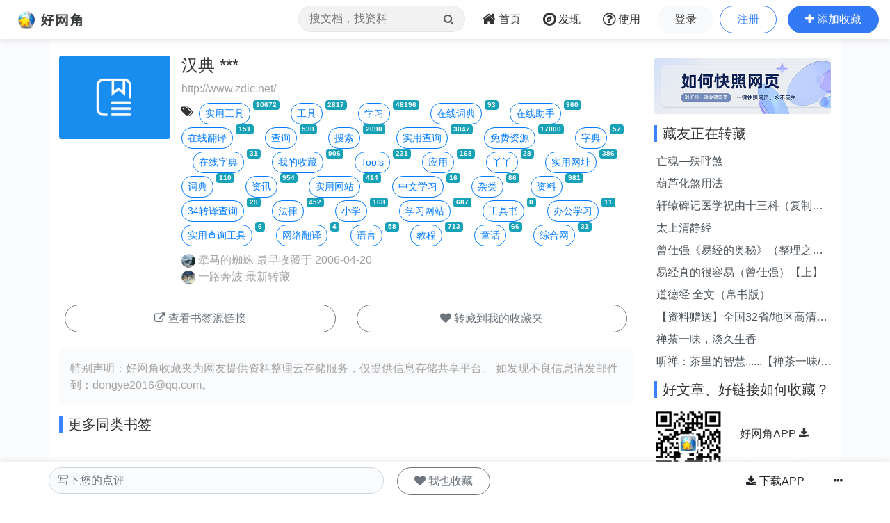

--- FILE ---
content_type: text/html;charset=UTF-8
request_url: https://www.wang1314.com/urlinfo/39667.html
body_size: 5156
content:























<!DOCTYPE HTML>
<html>
<head>
<meta http-equiv="Content-Type" content="text/html; charset=utf-8" />
<title>
汉典*** - 书签收藏 - 好网角云收藏
</title>
<meta name="viewport" content="width=device-width,initial-scale=1.0,maximum-scale=1.0,user-scalable=0,viewport-fit=cover" />
<meta name="applicable-device" content="pc,mobile">
<link href="https://www.wang1314.net/assets/plugins/bootstrap/4.6.1/css/bootstrap.min.css" type="text/css" rel="stylesheet" />
<link href="https://www.wang1314.net/assets/fonts/font-awesome/4.7.0/css/font-awesome.min.css" type="text/css" rel="stylesheet" />
<link href="https://www.wang1314.net/assets/web/css/fav.v5.css?v=2023122902" type="text/css" rel="stylesheet" />
<link href="https://www.wang1314.net/assets/web/css/bs4.pop.css?v=2" type="text/css" rel="stylesheet" />
<script src="https://www.wang1314.net/assets/plugins/jquery/3.2.1/jquery.min.js" type="text/javascript"></script>
<script src="https://www.wang1314.net/assets/plugins/popper.js/1.15.0/popper.min.js" type="text/javascript"></script>
<script src="https://www.wang1314.net/assets/plugins/bootstrap/4.6.1/js/bootstrap.min.js" type="text/javascript"></script>
<script src="https://www.wang1314.net/assets/web/js/bs4.pop.js" type="text/javascript"></script>
<script src="/assets/web/js/base.js?v=2022120901" type="text/javascript"></script>
<script src="/assets/web/js/user.js?v=2022120901" type="text/javascript"></script>

<style>
.fav-js-list li{margin-top:0px !important}
.fav-js-list .ex_info3{
	display:none;
}
.fav-js-list .li_img{width:5rem;margin-top:.4rem;margin-left:0px;margin-right:.2rem;}
.fav-js-list .li_img_l{width:5rem;margin-top:.4rem;margin-left:0px;margin-right:.2rem;}
.fav-js-list .favShow{
	display:block !important;
	height:auto !important;
}
</style>
</head>
<body>
  


<div id="navbar-top" class="top-w navbar navbar-expand-md navbar-light">
	<a class="navbar-brand logo" href="/"></a>
	
	<button id="menuBtn" class="navbar-toggler" type="button" data-toggle="collapse" data-target="#navbarMenu">
		<div class="box" id="menuBox">
		    <svg width="20" height="18" viewBox="0 0 100 100"
		         xmlns="http://www.w3.org/2000/svg">
		        <path d="M0, 5 Q50, 5 100, 5"></path>
		        <path d="M0, 50 Q55, 50 100, 50"></path>
		        <path d="M0, 95 Q50, 95 100, 95"></path>
		    </svg>
		</div>
	</button>
	<div class="collapse navbar-collapse justify-content-end" id="navbarMenu">
		<ul class="navbar-nav">
			<li class="nav-item ml-0 d-none d-md-block">
				<div class="top-nav-search">
					<form name="favSearchForm" id="favSearchForm" action="/search">
						<input type="text" name="word" id="word" autocomplete="off" class="form-control word" placeholder="搜文档，找资料"">
						<button class="btn" id="searchSubmit" type="submit"><i class="fa fa-search"></i></button>
					</form>
					<ul class="keywordsli" id="keywordsli" style="height: auto; display: none;"></ul>
				</div>
			</li>
			<li class="nav-item">
				<a id="menu1" class="nav-link" href="/"><span class="fa fa-home fa-lg pr-1"></span><span class="d-none d-lg-inline-block">首页</span><span class="d-md-none">首页</span></a>
			</li>
			<li class="nav-item">
				<a id="menu2" class="nav-link" href="/explore"><span class="fa fa-compass fa-lg pr-1"></span><span class="d-none d-lg-inline-block">发现</span><span class="d-md-none">发现</span></a>
			</li>
			<li class="nav-item d-none d-lg-block">
				<a id="menu3" class="nav-link" href="/help"><span class="fa fa-question-circle-o fa-lg pr-1"></span><span class="d-none d-lg-inline-block">使用</span><span class="d-md-none">使用</span></a>
			</li>
			<li class="nav-item d-md-none tUserBtn1">
				<a class="nav-link" href="/login">登录</a>
			</li>
			<li class="nav-item d-md-none tUserBtn2">
				<a class="nav-link" href="/register">注册</a>
			</li>
			<li class="nav-item d-none d-md-block tUserBtn">
				<a href="/login" class="btn btn-1 btn-y" role="button">登录</a>
				<a href="/register" class="btn btn-2 btn-y ml-1" role="button">注册</a>
			</li>
			<li class="nav-item d-md-none">
				<a class="nav-link" href="/about">关于我们</a>
			</li>
			<li class="nav-item d-none d-md-block">
				<a href="javascript:addFav()" class="btn btn-3 btn-y addFavBtn" role="button"><span class="fa fa-plus"></span><span class="d-none d-lg-inline-block pl-1">添加收藏</span></a>
			</li>
		</ul>
	</div>
</div>

<script type="text/javascript">
let topMenuBox1314 = document.querySelector("#menuBox");
let topMenuBtn1314 = document.querySelector("#menuBtn");
let topBarMexu1314 = document.querySelector("#navbarMenu");
if (topMenuBtn1314)
{
	topMenuBtn1314.addEventListener("click",function(){
	    if( topBarMexu1314.classList.contains("show")){
	    	topMenuBox1314.classList.remove("active");
	    }else{
	    	topMenuBox1314.classList.add("active");
	    }
	});
}
</script>

<div class="modal fade" id="modal_win">
  <div class="modal-dialog">
    <div class="modal-content">
      <div class="modal-header">
        <h4 class="modal-title"></h4>
        <button type="button" class="close" data-dismiss="modal">&times;</button>
      </div>
      <div class="modal-body">
      </div>
      <div class="modal-footer">
        <button type="button" class="btn btn-secondary" data-dismiss="modal">关闭</button>
        <button id="modal_submit" name="modal_submit" type="button" class="btn btn-primary">确定</button>
      </div>
 
    </div>
  </div>
</div>

  
  <div class="container-fluid p-0" style="background-color: #fafbfd;">
	<div class="container" style="background-color: #fff;">
	    <div class="row topConent">
	      <div class="col-md-9 mt-1">
	      	<div id="content" style="min-height:200px;">
	      		
	      		<div class="media mt-1">
				  <img src="/assets/web/images/url.png" alt="John Doe" class="rounded d-none d-md-block mr-3" style="width:10rem;">
				  <div class="media-body">
				  	
				  	<h4 class="line2 color1 line2">汉典 ***</h4>
				  	
				    
				    <p class="ex_info1 forOther2 mb-1 line2">
				    http://www.zdic.net/
				    </p>
				   
				    <p class="ex_info2 mb-2">
					<span data-toggle="tooltip" data-placement="top" class="fa fa-tags mr-2 mt-1" data-original-title="标签"></span><a class="btn btn-outline-primary btn-sm btn-yuan mt-1" href="/tag/2401.html">实用工具</a><span class="badge badge-info ml-1 smallfont vertical-top">10672</span>&nbsp;&nbsp;&nbsp;&nbsp;<a class="btn btn-outline-primary btn-sm btn-yuan mt-1" href="/tag/1412.html">工具</a><span class="badge badge-info ml-1 smallfont vertical-top">2817</span>&nbsp;&nbsp;&nbsp;&nbsp;<a class="btn btn-outline-primary btn-sm btn-yuan mt-1" href="/tag/3030.html">学习</a><span class="badge badge-info ml-1 smallfont vertical-top">48196</span>&nbsp;&nbsp;&nbsp;&nbsp;<a class="btn btn-outline-primary btn-sm btn-yuan mt-1" href="/tag/3321.html">在线词典</a><span class="badge badge-info ml-1 smallfont vertical-top">93</span>&nbsp;&nbsp;&nbsp;&nbsp;<a class="btn btn-outline-primary btn-sm btn-yuan mt-1" href="/tag/3347.html">在线助手</a><span class="badge badge-info ml-1 smallfont vertical-top">360</span>&nbsp;&nbsp;&nbsp;&nbsp;<a class="btn btn-outline-primary btn-sm btn-yuan mt-1" href="/tag/3327.html">在线翻译</a><span class="badge badge-info ml-1 smallfont vertical-top">151</span>&nbsp;&nbsp;&nbsp;&nbsp;<a class="btn btn-outline-primary btn-sm btn-yuan mt-1" href="/tag/1003.html">查询</a><span class="badge badge-info ml-1 smallfont vertical-top">530</span>&nbsp;&nbsp;&nbsp;&nbsp;<a class="btn btn-outline-primary btn-sm btn-yuan mt-1" href="/tag/2531.html">搜索</a><span class="badge badge-info ml-1 smallfont vertical-top">2090</span>&nbsp;&nbsp;&nbsp;&nbsp;<a class="btn btn-outline-primary btn-sm btn-yuan mt-1" href="/tag/2400.html">实用查询</a><span class="badge badge-info ml-1 smallfont vertical-top">3047</span>&nbsp;&nbsp;&nbsp;&nbsp;<a class="btn btn-outline-primary btn-sm btn-yuan mt-1" href="/tag/2054.html">免费资源</a><span class="badge badge-info ml-1 smallfont vertical-top">17000</span>&nbsp;&nbsp;&nbsp;&nbsp;<a class="btn btn-outline-primary btn-sm btn-yuan mt-1" href="/tag/9318.html">字典</a><span class="badge badge-info ml-1 smallfont vertical-top">57</span>&nbsp;&nbsp;&nbsp;&nbsp;<a class="btn btn-outline-primary btn-sm btn-yuan mt-1" href="/tag/3930.html">在线字典</a><span class="badge badge-info ml-1 smallfont vertical-top">31</span>&nbsp;&nbsp;&nbsp;&nbsp;<a class="btn btn-outline-primary btn-sm btn-yuan mt-1" href="/tag/2838.html">我的收藏</a><span class="badge badge-info ml-1 smallfont vertical-top">906</span>&nbsp;&nbsp;&nbsp;&nbsp;<a class="btn btn-outline-primary btn-sm btn-yuan mt-1" href="/tag/744.html">Tools</a><span class="badge badge-info ml-1 smallfont vertical-top">231</span>&nbsp;&nbsp;&nbsp;&nbsp;<a class="btn btn-outline-primary btn-sm btn-yuan mt-1" href="/tag/4049.html">应用</a><span class="badge badge-info ml-1 smallfont vertical-top">168</span>&nbsp;&nbsp;&nbsp;&nbsp;<a class="btn btn-outline-primary btn-sm btn-yuan mt-1" href="/tag/7478.html">丫丫</a><span class="badge badge-info ml-1 smallfont vertical-top">28</span>&nbsp;&nbsp;&nbsp;&nbsp;<a class="btn btn-outline-primary btn-sm btn-yuan mt-1" href="/tag/2410.html">实用网址</a><span class="badge badge-info ml-1 smallfont vertical-top">386</span>&nbsp;&nbsp;&nbsp;&nbsp;<a class="btn btn-outline-primary btn-sm btn-yuan mt-1" href="/tag/4397.html">词典</a><span class="badge badge-info ml-1 smallfont vertical-top">110</span>&nbsp;&nbsp;&nbsp;&nbsp;<a class="btn btn-outline-primary btn-sm btn-yuan mt-1" href="/tag/3491.html">资讯</a><span class="badge badge-info ml-1 smallfont vertical-top">954</span>&nbsp;&nbsp;&nbsp;&nbsp;<a class="btn btn-outline-primary btn-sm btn-yuan mt-1" href="/tag/6619.html">实用网站</a><span class="badge badge-info ml-1 smallfont vertical-top">414</span>&nbsp;&nbsp;&nbsp;&nbsp;<a class="btn btn-outline-primary btn-sm btn-yuan mt-1" href="/tag/5291.html">中文学习</a><span class="badge badge-info ml-1 smallfont vertical-top">16</span>&nbsp;&nbsp;&nbsp;&nbsp;<a class="btn btn-outline-primary btn-sm btn-yuan mt-1" href="/tag/3312.html">杂类</a><span class="badge badge-info ml-1 smallfont vertical-top">86</span>&nbsp;&nbsp;&nbsp;&nbsp;<a class="btn btn-outline-primary btn-sm btn-yuan mt-1" href="/tag/3484.html">资料</a><span class="badge badge-info ml-1 smallfont vertical-top">981</span>&nbsp;&nbsp;&nbsp;&nbsp;<a class="btn btn-outline-primary btn-sm btn-yuan mt-1" href="/tag/22155.html">34转译查询</a><span class="badge badge-info ml-1 smallfont vertical-top">29</span>&nbsp;&nbsp;&nbsp;&nbsp;<a class="btn btn-outline-primary btn-sm btn-yuan mt-1" href="/tag/1289.html">法律</a><span class="badge badge-info ml-1 smallfont vertical-top">452</span>&nbsp;&nbsp;&nbsp;&nbsp;<a class="btn btn-outline-primary btn-sm btn-yuan mt-1" href="/tag/2955.html">小学</a><span class="badge badge-info ml-1 smallfont vertical-top">168</span>&nbsp;&nbsp;&nbsp;&nbsp;<a class="btn btn-outline-primary btn-sm btn-yuan mt-1" href="/tag/3051.html">学习网站</a><span class="badge badge-info ml-1 smallfont vertical-top">687</span>&nbsp;&nbsp;&nbsp;&nbsp;<a class="btn btn-outline-primary btn-sm btn-yuan mt-1" href="/tag/22344.html">工具书</a><span class="badge badge-info ml-1 smallfont vertical-top">8</span>&nbsp;&nbsp;&nbsp;&nbsp;<a class="btn btn-outline-primary btn-sm btn-yuan mt-1" href="/tag/8103.html">办公学习</a><span class="badge badge-info ml-1 smallfont vertical-top">11</span>&nbsp;&nbsp;&nbsp;&nbsp;<a class="btn btn-outline-primary btn-sm btn-yuan mt-1" href="/tag/18603.html">实用查询工具</a><span class="badge badge-info ml-1 smallfont vertical-top">6</span>&nbsp;&nbsp;&nbsp;&nbsp;<a class="btn btn-outline-primary btn-sm btn-yuan mt-1" href="/tag/26702.html">网络翻译</a><span class="badge badge-info ml-1 smallfont vertical-top">4</span>&nbsp;&nbsp;&nbsp;&nbsp;<a class="btn btn-outline-primary btn-sm btn-yuan mt-1" href="/tag/5670.html">语言</a><span class="badge badge-info ml-1 smallfont vertical-top">58</span>&nbsp;&nbsp;&nbsp;&nbsp;<a class="btn btn-outline-primary btn-sm btn-yuan mt-1" href="/tag/1716.html">教程</a><span class="badge badge-info ml-1 smallfont vertical-top">713</span>&nbsp;&nbsp;&nbsp;&nbsp;<a class="btn btn-outline-primary btn-sm btn-yuan mt-1" href="/tag/2595.html">童话</a><span class="badge badge-info ml-1 smallfont vertical-top">66</span>&nbsp;&nbsp;&nbsp;&nbsp;<a class="btn btn-outline-primary btn-sm btn-yuan mt-1" href="/tag/3522.html">综合网</a><span class="badge badge-info ml-1 smallfont vertical-top">31</span>&nbsp;&nbsp;&nbsp;&nbsp;
					</p>
				    
				    
				    <p class="ex_info3 forOther2">
				    <a href="/user/chendboy.html">
				    <img class="rounded-circle" src="/upload/usersface/100000/1_1718422159917_s_20.jpg" /> 牵马的蜘蛛</a> 最早收藏于  2006-04-20
					
					<br />
					<a href="/user/qq_1750815947DA988FBE3A1AAE6A3F3B0C.html"><img class="rounded-circle" src="/upload/usersface/500000/417989_1705015791016_s_20.jpg" /> 一路奔波</a> 最新转藏
					
				    </p>
				  </div>
				</div>
	      		
	      		
				
				<div>
					<div class="row p-2">
						<div class="col">
						
							<a href="http://www.zdic.net/" target="_blank" class="btn btn-outline-secondary btn-y mt-1" style="width:100%;min-width:16rem;" role="button">
							<span class="fa fa-external-link"></span> 查看书签源链接
							</a>
						
						</div>
						
						
					  	<div class="col"><a href="javascript:fGoto()" onclick="addFav()" class="btn btn-outline-secondary btn-y mt-1" style="width:100%;min-width:16rem;" role="button"><span class="fa fa-heart"></span> 转藏到我的收藏夹</a></div>
					  	
					</div>
				</div>
				
	      		<div class="mt-3 p-3 libg">
					<span class="forOther2">特别声明：好网角收藏夹为网友提供资料整理云存储服务，仅提供信息存储共享平台。</span>
					<span class="forOther2">如发现不良信息请</span><span class="forOther2">发邮件到：dongye2016<span class="mailat"></span>qq.com。</span>
				</div>
		 	</div>
		 	
		 	<div class="mt-3 relative_urls">
			 	<h5 class="itemTitle">更多同类书签</h5>
		      	<ul id="relative_url_list" class="list-unstyled" style="min-height:100px;">
			 	</ul>
		 	</div>
		 	
		 	<h5 class="itemTitle mt-3">收藏点评</h5>
		 	<ul id="comments" class="list-unstyled">
		 	</ul>
	   		
	   		<div id="write_comment" class="mt-3">
	   			<div><textarea placeholder="写下您的点评" class="form-control bgh bdcolorh" style="resize:none" rows="3" id="comment2"></textarea></div>
	   			<div id="commentBtns2" class="mt-2 text-right" style="display:none">
	   				<button type="button" id="commentSendBtn2" class="btn btn-primary btn-y">发布</button>
					<button type="button" id="commentBakBtn2" class="btn btn-outline-primary btn-y">取消</button>
					<ul class="float-left mt-1">
			   			<li class="fa">评级:</li>
			   			<li data="1" class="starSel fa fa-star colorb star1"></li><li data="2" class="ml-1 starSel fa fa-star colorb star2"></li><li data="3" class="ml-1 starSel fa fa-star colorb star3"></li><li data="4" class="ml-1 starSel fa fa-star-o star4"></li><li data="5" class="ml-1 starSel fa fa-star-o star5"></li>
			   		</ul>
	   			</div>
	   		</div>
	   		
	   		
	   		<div class="mt-3">
			 	<h5 class="itemTitle">相关收藏家</h5>
		      	<ul id="favUsersList" class="list-unstyled color1" style="min-height:100px;">
			 	</ul>
		 	</div>
	   		
		 	<div class="mt-3">
			 	<h5 class="itemTitle">相关文章</h5>
		      	<ul id="relative_list" class="list-unstyled" style="min-height:100px;">
			 	</ul>
		      	<div id="load" style="width:100%;height:60px;padding:20px 0px 20px 0px;text-align:center;"></div>
		 	</div>
		 	
		 	<div class="mt-1">
				<script async src="https://pagead2.googlesyndication.com/pagead/js/adsbygoogle.js?client=ca-pub-2771301311838854"
				     crossorigin="anonymous"></script>
				<ins class="adsbygoogle"
				     style="display:block"
				     data-ad-client="ca-pub-2771301311838854"
				     data-ad-slot="9865219445"
				     data-ad-format="auto"
				     data-full-width-responsive="true"></ins>
				<script>
				     (adsbygoogle = window.adsbygoogle || []).push({});
				</script>
			</div>
	      </div>
	      
	      <div class="col-md-3 mt-md-1">
			<div class="mt-2"><a href="/help"><img src="/assets/web/images/extension_banner1.jpg" class="rounded" style="width:100%" /></a></div>
			<div id="sidebar">
	      		<div class="mt-3"><h5 class="itemTitle">藏友正在转藏</h5></div>
				<div id="relative_new" class="list-group">
				</div>
				
			 	<div class="mt-3"><h5 class="itemTitle">好文章、好链接如何收藏？</h5></div>
				<div class="mt-3 media">
		   			<img src="/rq_code_mobile.png" style="width:100px;" />
		  			<div class="media-body color1 p-3 mt-2 ml-2">
			   			<a class="line2" href="https://www.wang1314.com/">好网角APP <span class="fa fa-download"></span></a>
			   			<br />
			   			<span class="forOther2 line1">手机一键收藏</span>
		   			</div>
		   		</div>
	      	</div>
	      </div>
	      
	    </div>
	</div>
	
  </div>
  
  
  <div id="navbar-footer" class="bottom-w navbar navbar-expand-md navbar-light">
	<div class="container-fluid p-0" style="margin-top:0px;background-color: #fff;">
		<div class="container p-0" style="background-color: #fff;display:block;">
			
				<div class="row">
			      <div class="col-md-9">
			      	<div class="row">
					  <div class="col-7">
						<textarea placeholder="写下您的点评" class="form-control bgh rounded-y" style="resize:none" rows="1" id="comment"></textarea>
					  </div>
					  <div class="col-5 p-0">
					  	<div id="myBtns">
					  	
					  	<a href="javascript:fGoto()" onclick="addFav()" class="btn btn-outline-secondary btn-y ml-1" role="button"><span class="fa fa-heart"></span> 我也收藏</a>
					  	
						</div>
						<div id="commentBtns" style="display:none">
							<input id="urlId" name="urlId" value="39667" type="hidden" />
							<input name="pingRandomCode" id="pingRandomCode" type="hidden" value="" />
							<button type="button" id="commentSendBtn" class="btn btn-primary btn-y">发布</button>
							<button type="button" id="commentBakBtn" class="btn btn-outline-primary btn-y">取消</button>
							<ul class="mt-3 ml-1">
					   			<li class="fa">评级:</li>
					   			<li data="1" class="starSel fa fa-star colorb star1"></li><li data="2" class="ml-1 starSel fa fa-star colorb star2"></li><li data="3" class="ml-1 starSel fa fa-star colorb star3"></li><li data="4" class="ml-1 starSel fa fa-star-o star4"></li><li data="5" class="ml-1 starSel fa fa-star-o star5"></li>
					   		</ul>
						</div>
					  </div>
					</div>
			      </div>
			      <div class="col-md-3 d-none d-md-block text-right pr-0 pl-0">
			      	<a href="/#app" class="btn btn-1 btn-y" role="button"><span class="fa fa-download"></span> 下载APP</a>
			      	<a href="javascript:fGoto()" id="moreBtn" class="btn" role="button" data-toggle="popover" data-trigger="click" data-placement="top"><span class="fa fa-ellipsis-h"></span></a>
			      </div>
			    </div>
			
		</div>
	</div>
  </div>
  
  





<div class="jumbotron jumbotron-fluid mb-0">
	<div class="container text-center color1">
		<div id="footer">
			<div id="footerMenu" class="d-none d-sm-block">
				<a href="/about">关于我们</a>
				<em> · </em>
				<a href="/about">法律声明</a>
				<em> · </em>
				<a href="/hezuo">网站合作</a>
				<em> · </em>
				<a href="/help">使用帮助</a>
			</div>
			
			<ul id="footerInfo">
				<li><span>违法和不良信息举报邮箱：dongye2016<span class="mailat"></span>qq.com</span></li>
				<li><span>Powered by wang1314.com Copyright&copy; 2005-2020 Version5.0</span></li>
				<li><a href="https://beian.miit.gov.cn/"><span>ICP备案序号:沪ICP备08004742号</span></a><span class="ml-2">沪公网安备31011702000008号</span></li>
			</ul>
		</div>
	</div>
</div>


  <script type="text/javascript" charset="utf-8" language="javascript" src="//s1.pstatp.com/cdn/expire-1-M/jquery_lazyload/1.9.5/jquery.lazyload.min.js"></script>
  <script type="text/javascript" charset="utf-8" language="javascript" src="/assets/web/js/page/source/urlinfo.js?v=2024112601"></script>
  <script type="text/javascript">
  	
    var isSaved=0;
    
    
    
    var menu=0;
    
    
  	var urlId=39667;
    var relativeDocWords='';
    var linkUrl='http://www.zdic.net/';
    var pingGradeId=3;
	
  </script>
  
  
</body>
</html>


--- FILE ---
content_type: text/html; charset=utf-8
request_url: https://www.google.com/recaptcha/api2/aframe
body_size: 267
content:
<!DOCTYPE HTML><html><head><meta http-equiv="content-type" content="text/html; charset=UTF-8"></head><body><script nonce="lOon2TZ0mLfvijisQWNDxg">/** Anti-fraud and anti-abuse applications only. See google.com/recaptcha */ try{var clients={'sodar':'https://pagead2.googlesyndication.com/pagead/sodar?'};window.addEventListener("message",function(a){try{if(a.source===window.parent){var b=JSON.parse(a.data);var c=clients[b['id']];if(c){var d=document.createElement('img');d.src=c+b['params']+'&rc='+(localStorage.getItem("rc::a")?sessionStorage.getItem("rc::b"):"");window.document.body.appendChild(d);sessionStorage.setItem("rc::e",parseInt(sessionStorage.getItem("rc::e")||0)+1);localStorage.setItem("rc::h",'1768690685349');}}}catch(b){}});window.parent.postMessage("_grecaptcha_ready", "*");}catch(b){}</script></body></html>